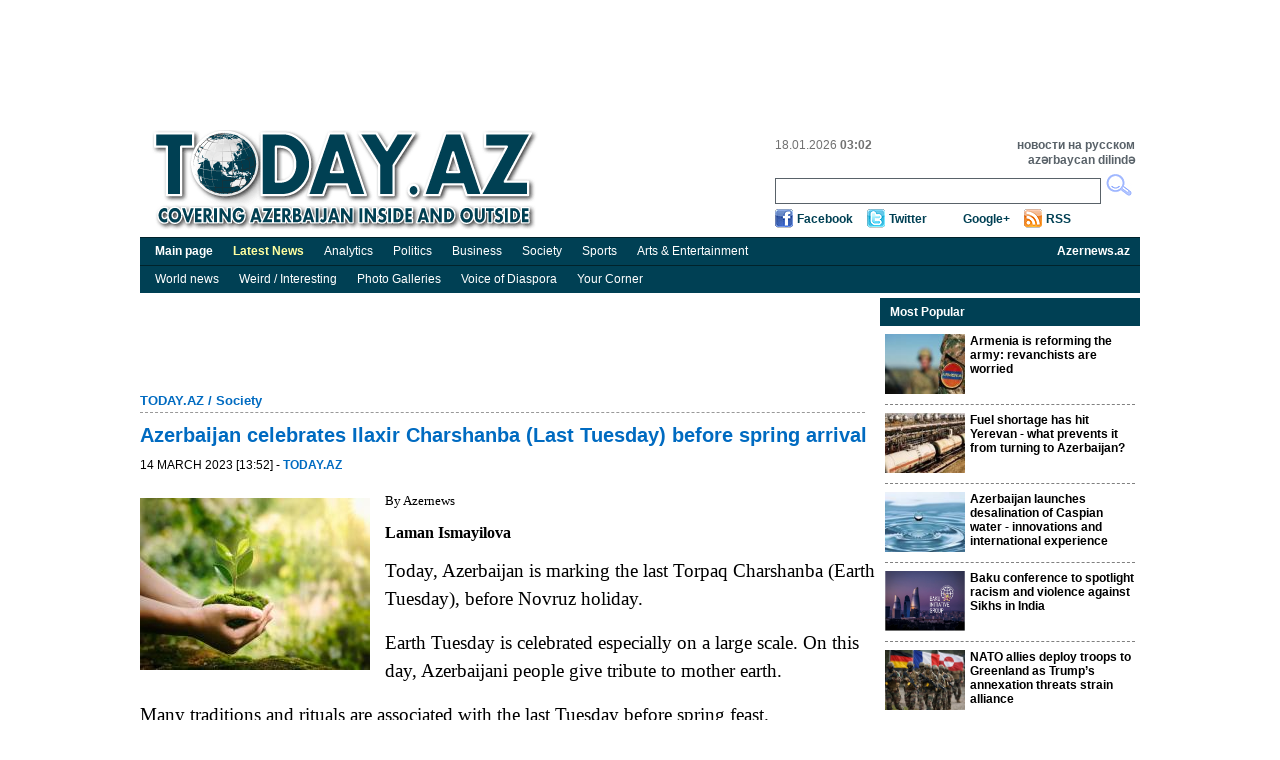

--- FILE ---
content_type: text/html; charset=utf-8
request_url: https://accounts.google.com/o/oauth2/postmessageRelay?parent=https%3A%2F%2Ftoday.az&jsh=m%3B%2F_%2Fscs%2Fabc-static%2F_%2Fjs%2Fk%3Dgapi.lb.en.2kN9-TZiXrM.O%2Fd%3D1%2Frs%3DAHpOoo_B4hu0FeWRuWHfxnZ3V0WubwN7Qw%2Fm%3D__features__
body_size: 160
content:
<!DOCTYPE html><html><head><title></title><meta http-equiv="content-type" content="text/html; charset=utf-8"><meta http-equiv="X-UA-Compatible" content="IE=edge"><meta name="viewport" content="width=device-width, initial-scale=1, minimum-scale=1, maximum-scale=1, user-scalable=0"><script src='https://ssl.gstatic.com/accounts/o/2580342461-postmessagerelay.js' nonce="vUD85O4drnv-ChM5YH8USg"></script></head><body><script type="text/javascript" src="https://apis.google.com/js/rpc:shindig_random.js?onload=init" nonce="vUD85O4drnv-ChM5YH8USg"></script></body></html>

--- FILE ---
content_type: text/html; charset=utf-8
request_url: https://www.google.com/recaptcha/api2/aframe
body_size: 269
content:
<!DOCTYPE HTML><html><head><meta http-equiv="content-type" content="text/html; charset=UTF-8"></head><body><script nonce="ZwTl3wkl9ERAZruV08OwMw">/** Anti-fraud and anti-abuse applications only. See google.com/recaptcha */ try{var clients={'sodar':'https://pagead2.googlesyndication.com/pagead/sodar?'};window.addEventListener("message",function(a){try{if(a.source===window.parent){var b=JSON.parse(a.data);var c=clients[b['id']];if(c){var d=document.createElement('img');d.src=c+b['params']+'&rc='+(localStorage.getItem("rc::a")?sessionStorage.getItem("rc::b"):"");window.document.body.appendChild(d);sessionStorage.setItem("rc::e",parseInt(sessionStorage.getItem("rc::e")||0)+1);localStorage.setItem("rc::h",'1768690951634');}}}catch(b){}});window.parent.postMessage("_grecaptcha_ready", "*");}catch(b){}</script></body></html>